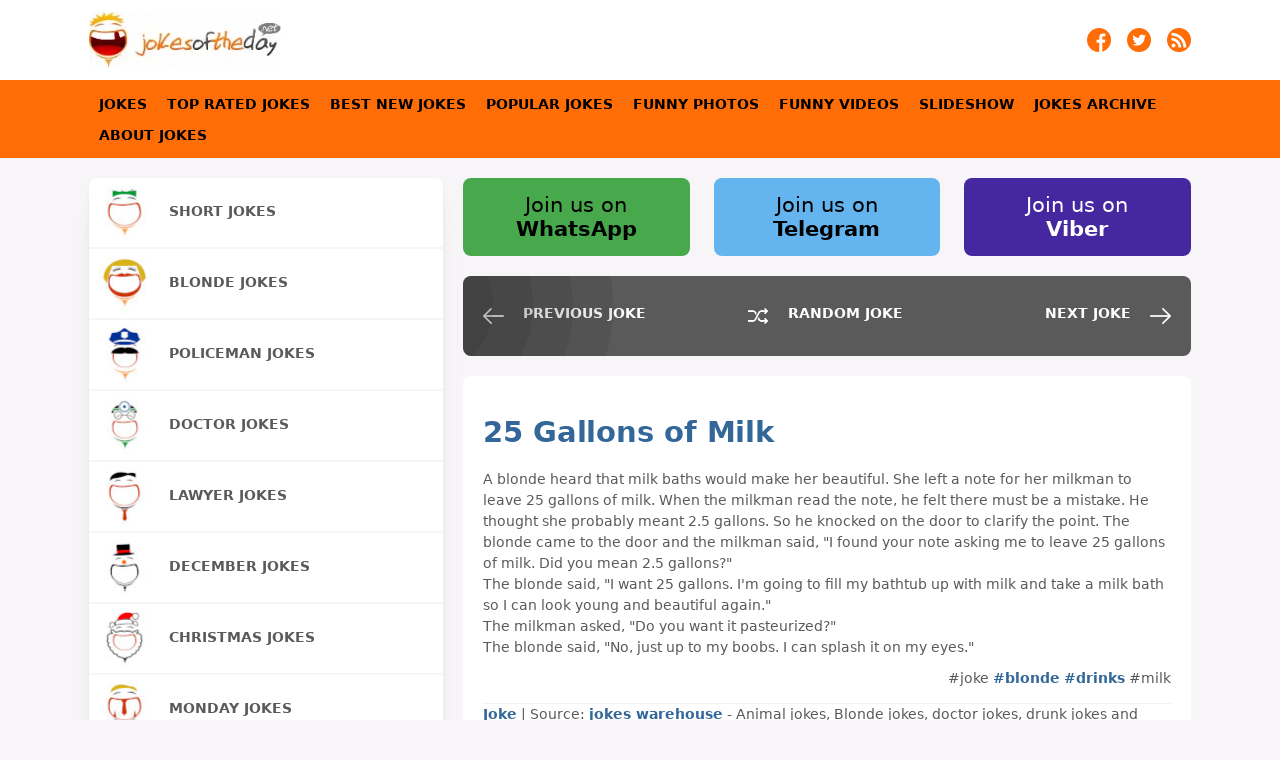

--- FILE ---
content_type: text/html
request_url: https://jokesoftheday.net/joke-25-Gallons-of-Milk/2011041617
body_size: 10165
content:
<!DOCTYPE html>
<html lang="en"> 
<head>
	<meta name="viewport" content="width=device-width, initial-scale=1" >
	<meta http-equiv="Content-Type" content="text/html; charset=UTF-8" />
	<meta name="description" content="[9744] A blonde heard that milk baths would make her beautiful. She left a note for her milkman to leave 25 gallons of milk. When the milkman read the note, he felt there must be a mistake. He thought she probably meant 2.5 gallons. So he knocked on the door to clarify the point. The blonde came to" />
	<meta name="keywords" content="Joke for Saturday, 16 April 2011 from site jokes warehouse - 25 Gallons of Milk, joke, joke of the day, funny, humor NOV" />
	<title>Joke for Saturday, 16 April 2011 from site jokes warehouse - 25 Gallons of Milk</title>
	<link rel="shortcut icon" href="https://jokesoftheday.net/theme4/jokes-logo.ico" type="image/x-icon" />
	<link rel="stylesheet" async type="text/css" href="https://jokesoftheday.net/theme4/css/style-min.css?v=102" />
	<link rel="alternate" type="application/rss+xml" title="jokes of the day feed" href="https://jokesoftheday.net/jokes-feed/">
	<link rel="canonical" href="https://jokesoftheday.net/joke-25-Gallons-of-Milk/2011041617" />
	<meta name="twitter:card" content="photo">
	<meta name="twitter:title" content="25 Gallons of Milk">
	<meta name="twitter:description" content="[9744] A blonde heard that milk baths would make her beautiful. She left a note for her milkman to leave 25 gallons of milk. When the milkman read the note, he felt there must be a mistake. He thought she probably meant 2.5 gallons. So he knocked on the door to clarify the point. The blonde came to">
	<meta property="og:type" content="article" />
	<meta property="og:image" content="https://jokesoftheday.net/theme4/logo-twitter.png" />
	<meta name="twitter:image" content="https://jokesoftheday.net/theme4/logo-twitter.png" >
	<meta property="og:url" content="https://jokesoftheday.net/joke-25-Gallons-of-Milk/2011041617" />
	<meta property="og:site_name" content="JOKES OF THE DAY" />
	<meta property="og:title" content="25 Gallons of Milk" />
	<meta property="og:description" content="[9744] A blonde heard that milk baths would make her beautiful. She left a note for her milkman to leave 25 gallons of milk. When the milkman read the note, he felt there must be a mistake. He thought she probably meant 2.5 gallons. So he knocked on the door to clarify the point. The blonde came to" />
	</head>
<body onload="onLoadPage()">
	<script type="application/ld+json">
{
	"@context":"http://schema.org",
	"@type":"MediaObject",
	"additionalType":"Product",
	"name":"25 Gallons of Milk",
	"image":[""],
	"aggregateRating":{
		"@type":"AggregateRating",
		"ratingValue":4.3333333333333,
		"bestRating": "10",
		"ratingCount":3	},
	"author":{
		"@type":"Person",
		"name":"jokes warehouse",
		"url":"http://www.jokeswarehouse.com/"
	},
	"description":"[9744] A blonde heard that milk baths would make her beautiful. She left a note for her milkman to leave 25 gallons of milk. When the milkman read the note, he felt there must be a mistake. He thought she probably meant 2.5 gallons. So he knocked on the door to clarify the point. The blonde came to",
	"url":"/joke-25-Gallons-of-Milk/2011041617"
}
</script>
		<div class="containerHeader">
	<div class="header">
		<div class="headerImageContainer">
			<a href="https://jokesoftheday.net" title="Jokes Of The Day"><div class="headerImage lazybg"></div></a>
		</div>
		<div class="mobileMenu">
			<a id="menu-Link" href="#" title="jokes navigation menu" onclick="swapHiddenBlock('mainMenuContainer');return false;"><div class="mobileMenuImage"></div></a>
		</div>
		<div class="social">
			<div class="socialItem">
				<a href="https://jokesoftheday.net/jokes-feed/" title="Jokes of the day on RSS feed" target="_blank" rel="noreferrer">
					<img src="https://jokesoftheday.net/theme4/img/rss.png" alt="Jokes of the day on RSS feed" width="24" height="24"/>
				</a>
			</div>
			<div class="socialItem">
				<a href="https://twitter.com/jokesofthedaydn" title="Jokes of the day on twitter - Follow jokes of the day on twitter" target="_blank" rel="noreferrer">
					<img src="https://jokesoftheday.net/theme4/img/tw.png" alt="Jokes of the day on twitter - Follow jokes of the day on twitter" width="24" height="24"/>
				</a>
			</div>
			<div class="socialItem">
				<a href="https://www.facebook.com/jokesoftheday.net" title="Follow jokes of the day on Facebook" target="_blank" rel="noreferrer">
					<img src="https://jokesoftheday.net/theme4/img/fb.png" alt="Follow jokes of the day on Facebook" width="24" height="24" />
				</a>
			</div>
			<div class="clear"></div>
		</div>
		<div class="clear"></div>
	</div>
</div>
	<nav role="navigation">
	<div id="mainMenuContainer" class="mainMenuContainer">
		<div class="mainMenuItems">
			<div class="mainMenuItem"><a href="/" title="Jokes">Jokes</a></div>
			<div class="mainMenuItem"><a href="/the-best-jokes/" title="The Best Jokes - top rated jokes">Top Rated Jokes</a></div>
			<div class="mainMenuItem"><a href="/best-new-jokes/" title="The best jokes in the last 4 weeks">Best New Jokes</a></div>
			<div class="mainMenuItem"><a href="/popular/" title="Popular Jokes">Popular Jokes</a></div>
			<div class="mainMenuItem"><a href="/funny-photos/" title="Funny Photos">Funny Photos</a></div>
			<div class="mainMenuItem"><a href="/funny-videos/" title="Funny Videos">Funny Videos</a></div>
			<div class="mainMenuItem"><a href="/slideshow/129/" title="Slideshow">Slideshow</a></div>
			<div class="mainMenuItem"><a href="/jokes-archive/" title="Jokes Archive">Jokes Archive</a></div>
			<div class="mainMenuItem"><a href="/about-jokes/" title="About Jokes">About Jokes</a></div>
			<div class="clear"></div>
		</div>
	</div>
</nav>	<div id="container">
		<div id="containerElements">
			<a href="/jokes/2011041612" title="previous joke">
	<div class="visibleForMobile mobileNavigationPrev"></div>
</a>
<a href="/joke-Getting-Divorced/2020061197" title="random joke">
	<div class="marker"><div class="visibleForMobile mobileNavigationBest"></div></div>
</a>
<a href="/joke-Running-into-the-house-after-s-/2011041621" title="next joke">
	<div class="marker"><div class="visibleForMobile mobileNavigationNext"></div></div>
</a>
		
			<div id="content">
				<div style="margin-bottom:10px;width:100%;">
	<a href="https://www.whatsapp.com/channel/0029Va9UlmPDeON9NKuKgN1K" title="Join us on WhatsApp">
		<div class="social2Element"  style="background-color:#47A94B;color:#000;">
			Join us on <br><b>WhatsApp</b>
		</div>
	</a>
	<a href="https://t.me/jokesofthedaynet" title="Join us on Telegram">
		<div class="social2Element"  style="background-color:#64b5ef;color:#000;">
			Join us on <br><b>Telegram</b>
		</div>
	</a>
	<a href="https://invite.viber.com/?g2=AQB01LZoaIR%2B8lBxEkVV8gU7D8m2wvW6e64M%2FG8U%2BCpbrGRMpOll6ME7LsdRD7uC" title="Join us on Viber">
		<div class="social2Element"  style="background-color:#4527a0;color:#fff;margin-right:0;">
			Join us on <br><b>Viber</b>
		</div>
	</a>
	<div class="clear"></div>
</div>
				<div class="hiddenForMobile" style="margin-bottom:20px;">
	<div class="prev-next">
		<div class="prev-day">
						<a href="/jokes/2011041612" title="previous joke">
				<div class="prev"></div>
				<div class="prev-next-text">PREVIOUS JOKE</div>	
				<div class="clear"></div>
			</a>
					</div>
		<div class="random-day">
						<a href="/joke-Getting-Divorced/2020061197" title="random joke">
				<div class="rnd"></div>
				<div class="prev-next-text">RANDOM JOKE</div>
				<div class="clear"></div>
			</a>
					</div>
		<div class="next-day">
						<a href="/joke-Running-into-the-house-after-s-/2011041621" title="next joke">
				<div class="next"></div>
				<div class="prev-next-text">NEXT JOKE</div>
				<div class="clear"></div>
			</a>
					</div>
		<div class="clear"></div>
	</div>	
</div>
				<div id="single-joke" class="note" style="margin-bottom:20px;">
	<div class="jokeContent">
									<div >
				<h1>25 Gallons of Milk</h1>
				<span>A blonde heard that milk baths would make her beautiful. She left a note for her milkman to leave 25 gallons of milk. When the milkman read the note, he felt there must be a mistake. He thought she probably meant 2.5 gallons. So he knocked on the door to clarify the point. The blonde came to the door and the milkman said, "I found your note asking me to leave 25 gallons of milk. Did you mean 2.5 gallons?" <br> The blonde said, "I want 25 gallons. I'm going to fill my bathtub up with milk and take a milk bath so I can look young and beautiful again." <br> The milkman asked, "Do you want it pasteurized?" <br> The blonde said, "No, just up to my boobs. I can splash it on my eyes." <br></span>
								<div align="right" style="margin-top:10px;">#joke <a href='https://jokesoftheday.net/tag/blonde-jokes/'>#blonde</a> <a href='https://jokesoftheday.net/tag/drinks/'>#drinks</a> #milk </div>
			</div>
				<div style="clear:both;"></div>
	</div>
	<div class="jokeContentFooter">
		<div class="jokeContentFooterDescription">
							<a href="https://jokesoftheday.net/joke-25-Gallons-of-Milk/2011041617" title="25 Gallons of Milk">Joke</a> | Source: <a target="_blank" href="http://www.jokeswarehouse.com/" rel="noreferrer"><span>jokes warehouse</span></a> - Animal jokes, Blonde jokes, doctor jokes, drunk jokes and jokes of the day					</div>		
		<div class="jokeContentFooterSocial">
			<div class="jokeRatingBox">
		<script>function randomVote(){}</script><div class="ratingblock"><div><a title="Like" href="javascript:sndReq('10','2011041617','3.15.236.82','10')" rel="nofollow"><div id="unit_long2011041617Like" class="jokeRatingLike"></div></a><div id="unit_long2011041617" style="float:left;max-width:160px;">  <ul id="unit_ul2011041617" class="unit-rating" style="width:100px;">     <li class="current-rating" style="width:43.3px;">Currently 4.33/10</li>  </ul>  <p style="padding:0px;margin:0px;"> Rating: <strong> <span>4.3</span></strong>/<span>10</span> (<span>3</span>)  </p></div><a title="Dislike" href="javascript:sndReq('1','2011041617','3.15.236.82','10')" rel="nofollow"><div id="unit_long2011041617Dislike" class="jokeRatingDislike"></div></a><div style="clear:both;"></div></div></div>	</div>
		<div style="float:right;min-width:20px;">
				<a href="viber://forward?text=A+blonde+heard+that+milk+baths+would+make+her+beautiful.+She+left+a+note+for+her+milkman+to+leave+25...+https%3A%2F%2Fjokesoftheday.net%2Fjoke-25-Gallons-of-Milk%2F2011041617" target="_blank" rel="noreferrer" title="share to viber"><div class="jokeContentFooterSocialLink shareViber"></div></a>
		<a href="https://share.flipboard.com/bookmarklet/popout?v=2&url=https%3A%2F%2Fjokesoftheday.net%2Fjoke-25-Gallons-of-Milk%2F2011041617&utm_medium=web&utm_campaign=widgets&utm_source=addtoany" title="share to flipboard" target="_blank" rel="noreferrer"><div class="jokeContentFooterSocialLink shareFlipboard"></div></a>
				<a href="https://twitter.com/share?url=https%3A%2F%2Fjokesoftheday.net%2Fjoke-25-Gallons-of-Milk%2F2011041617&text=A+blonde+heard+that+milk+baths+would+make+her+beautiful.+She+left+a+note+for+her+milkman+to+leave+25...&hashtags=jokes" title="share to twitter" target="_blank" rel="noreferrer"><div class="jokeContentFooterSocialLink shareTwitter"></div></a>
		<a href="https://www.facebook.com/sharer/sharer.php?u=https%3A%2F%2Fjokesoftheday.net%2Fjoke-25-Gallons-of-Milk%2F2011041617" title="share to facebook" target="_blank" rel="noreferrer"><div class="jokeContentFooterSocialLink shareFacebook"></div></a>
		<div style="clear:both;"></div>
	</div>
	<div style="clear:both;"></div>	
</div>					
	</div>
	
	<div class="jokeContent">
		<h2 title="joke of the day Joke for Saturday, 16 April 2011 from site jokes warehouse - 25 Gallons of Milk">Joke of the day - 25 Gallons of Milk</h2> is the best Joke for Saturday, 16 April 2011 from site <b>jokes warehouse</b> - 25 Gallons of Milk.
	</div >	
	
</div>
				<div class="contentItem socondaryContent note">
					Funny joke of the day is carefully selected joke. Goal is to have funny joke every day.<br/>
					Different people consider different jokes funny, so joke can not satisfy taste for everyone. Some people like Lawyer jokes, other do not consider lawers jokes funny.<br/>
					People developing software, or doing anything with the software my consider some geek stuff funny, but it might not be funny for the others.<br/>
					We try to deliver best jokes every day. But, it depends on sites we take jokes from. Besides jokes, find funny photos and funny videos. Great archive so far, years of collected jokes.		
				</div>
				<div class="socondaryDataItem note">
	<b>NOTE</b>: All jokes on this web site are property of the sites they are collected from. Web site Jokes of the day is not responsible for content of jokes. We are not trying to offend, just looking for a good laugh!! If you are offended by any of the jokes, please complain to the site jokes are coming from. 
	<hr/>
	This site uses cookies to store information on your computer. Some are essential to help the site properly. Others give us insight into how the site is used and help us to optimize the user experience. See our <a style="font-weight:bold;" href="https://jokesoftheday.net/privacy-policy">privacy policy</a>. 
</div>
				<div class="clear"></div>
			</div>
			<div id="socondaryData">
				<div id="socondaryDataElements">
					<div id="submenu">
			<a href="/tag/short-jokes/" title="Short jokes">
			<div class="submenuElement">
				<div class="submenu-img lazybg" style="background-image:url(/theme4/img/short-jokes.jpg?v=102);"></div>
				<div class="submenu-txt">Short jokes</div>
				<div class="clear"></div>
			</div>
		</a>
		<a href="/tag/blonde-jokes/" title="Blonde jokes">
			<div class="submenuElement">
				<div class="submenu-img lazybg" style="background-image:url(/theme4/img/blonde-jokes.jpg?v=102);"></div>
				<div class="submenu-txt">Blonde jokes</div>
				<div class="clear"></div>
			</div>
		</a>
		<a href="/tag/policeman/" title="Policeman jokes">
			<div class="submenuElement">
				<div class="submenu-img lazybg" style="background-image:url(/theme4/img/policeman.jpg?v=102);"></div>
				<div class="submenu-txt">Policeman jokes</div>
				<div class="clear"></div>
			</div>
		</a>
		<a href="/tag/doctor/" title="Doctor jokes">
			<div class="submenuElement">
				<div class="submenu-img lazybg" style="background-image:url(/theme4/img/doctor.jpg?v=102);"></div>
				<div class="submenu-txt">Doctor jokes</div>
				<div class="clear"></div>
			</div>
		</a>
		<a href="/tag/lawyer/" title="Lawyer jokes">
			<div class="submenuElement">
				<div class="submenu-img lazybg" style="background-image:url(/theme4/img/lawyer.jpg?v=102);"></div>
				<div class="submenu-txt">Lawyer jokes</div>
				<div class="clear"></div>
			</div>
		</a>
		<a href="/tag/december/" title="December jokes">
			<div class="submenuElement">
				<div class="submenu-img lazybg" style="background-image:url(/theme4/img/december.jpg?v=102);"></div>
				<div class="submenu-txt">December jokes</div>
				<div class="clear"></div>
			</div>
		</a>
		<a href="/tag/christmas/" title="Christmas jokes">
			<div class="submenuElement">
				<div class="submenu-img lazybg" style="background-image:url(/theme4/img/christmas.jpg?v=102);"></div>
				<div class="submenu-txt">Christmas jokes</div>
				<div class="clear"></div>
			</div>
		</a>
		<a href="/tag/monday/" title="Monday jokes">
			<div class="submenuElement">
				<div class="submenu-img lazybg" style="background-image:url(/theme4/img/monday.jpg?v=102);"></div>
				<div class="submenu-txt">Monday jokes</div>
				<div class="clear"></div>
			</div>
		</a>
		<a href="/tag/friday/" title="Friday jokes">
			<div class="submenuElement">
				<div class="submenu-img lazybg" style="background-image:url(/theme4/img/friday.jpg?v=102);"></div>
				<div class="submenu-txt">Friday jokes</div>
				<div class="clear"></div>
			</div>
		</a>
		<a href="/tag/aprilfoolsday/" title="April Fool's Day">
			<div class="submenuElement">
				<div class="submenu-img lazybg" style="background-image:url(/theme4/img/aprilfoolsday.jpg?v=102);"></div>
				<div class="submenu-txt">April Fool's Day</div>
				<div class="clear"></div>
			</div>
		</a>
		<a href="/tag/beer-jokes/" title="Beer jokes">
			<div class="submenuElement">
				<div class="submenu-img lazybg" style="background-image:url(/theme4/img/beer-jokes.jpg?v=102);"></div>
				<div class="submenu-txt">Beer jokes</div>
				<div class="clear"></div>
			</div>
		</a>
		<a href="/tag/halloween/" title="Halloween jokes">
			<div class="submenuElement">
				<div class="submenu-img lazybg" style="background-image:url(/theme4/img/halloween.jpg?v=102);"></div>
				<div class="submenu-txt">Halloween jokes</div>
				<div class="clear"></div>
			</div>
		</a>
		<a href="/tag/thanksgiving/" title="Thanksgiving jokes">
			<div class="submenuElement">
				<div class="submenu-img lazybg" style="background-image:url(/theme4/img/thanksgiving.jpg?v=102);"></div>
				<div class="submenu-txt">Thanksgiving jokes</div>
				<div class="clear"></div>
			</div>
		</a>
<div class="clear"></div></div>
					<div class="socondaryDataItem" style="">
	<div class="socondaryContent calendarBlock">
		<div style="text-align:center;"><h3>Jokes Archive</h3></div>
		<script async type="text/javascript">var datepickr=function(){function o(e,t){var n="",r=new Date(e),i={d:function(){var e=i.j();return e<10?"0"+e:e},D:function(){return t.weekdays[i.w()].substring(0,3)},j:function(){return r.getDate()},l:function(){return t.weekdays[i.w()]},S:function(){return t.suffix[i.j()]||t.defaultSuffix},w:function(){return r.getDay()},F:function(){return c(i.n(),true,t.months)},m:function(){var e=i.n()+1;return e<10?"0"+e:e},M:function(){return c(i.n(),false,t.months)},n:function(){return r.getMonth()},Y:function(){return r.getFullYear()},y:function(){return i.Y().toString().substring(2,4)}},s=t.dateFormat.split("");u(s,function(e,t){if(i[e]&&s[t-1]!="\\"){n+=i[e]()}else{if(e!="\\"){n+=e}}});return n}function u(e,t){var n=0,r=e.length;for(n;n<r;n++){if(t(e[n],n)===false){break}}}function a(e,t,n){if(e.addEventListener){e.addEventListener(t,n,false)}else if(e.attachEvent){var r=function(t){t=t||window.event;t.preventDefault=function(e){return function(){e.returnValue=false}}(t);t.stopPropagation=function(e){return function(){e.cancelBubble=true}}(t);t.target=t.srcElement;n.call(e,t)};e.attachEvent("on"+t,r)}}function f(e,t,n){if(e.removeEventListener){e.removeEventListener(t,n,false)}else if(e.detachEvent){e.detachEvent("on"+t,n)}}function l(e,t,n){var r;if(!(e in i)){i[e]=document.createElement(e)}r=i[e].cloneNode(false);if(t!=null){for(var s in t){r[s]=t[s]}}if(n!=null){if(typeof n=="object"){r.appendChild(n)}else{r.innerHTML=n}}return r}function c(e,t,n){return t==true?n[e]:n[e].length>3?n[e].substring(0,3):n[e]}function h(e,t,r){return e==n.current.day()&&t==n.current.month.integer()&&r==n.current.year()}function p(e){var t=document.createDocumentFragment();u(e,function(e){t.appendChild(l("th",{},e.substring(0,3)))});return t}function v(){while(this.calendarBody.hasChildNodes()){this.calendarBody.removeChild(this.calendarBody.lastChild)}var e=(new Date(this.currentYearView,this.currentMonthView,1)).getDay(),t=n.month.numDays(this.currentMonthView,this.currentYearView);this.currentMonth.innerHTML=n.month.string(this.config.fullCurrentMonth,this.currentMonthView,this.config.months)+" "+this.currentYearView;this.calendarBody.appendChild(w(e,t,this.currentMonthView,this.currentYearView))}function g(e,t,r,i){return l("span",{className:"current-month"},n.month.string(e.fullCurrentMonth,t,i)+" "+r)}function b(e,t,n){var r=l("div",{className:"months"}),i=l("span",{className:"prev-month"},l("span",{className:"prevMonth"},"&lt;")),s=l("span",{className:"next-month"},l("span",{className:"nextMonth"},"&gt;"));r.appendChild(i);r.appendChild(s);return r}function w(e,t,r,i){var s=document.createDocumentFragment(),o=l("tr"),u=0,a;for(a=1;a<=e;a++){o.appendChild(l("td",null,"&nbsp;"));u++}todayDate=n.current.year()+""+n.current.month.integer()+""+n.current.day();for(a=1;a<=t;a++){if(u==7){s.appendChild(o);o=l("tr");u=0}var f=h(a,r,i)?{className:"today"}:null;y=i;m=r+1;d=a;if(m<10)m="0"+m;if(d<10)d="0"+d;cDate=new Date;yy=cDate.getFullYear();mm=cDate.getMonth()+1;dd=cDate.getDate();if(mm<10)mm="0"+mm;if(dd<10)dd="0"+dd;if(y+""+m+""+d>="20080625"){if(y+""+m+""+d<yy+""+mm+""+dd){archive_url="https://jokesoftheday.net/jokes-archive/"+y+"/"+m+"/"+d+"/";o.appendChild(l("td",f,l("span",{className:"day"},'<a href="'+archive_url+'">'+a+"</a>")))}else{o.appendChild(l("td",f,l("span",{className:"day"},a)))}}else{o.appendChild(l("td",f,l("span",{className:"day"},a)))}u++}for(a=1;a<=7-u;a++){o.appendChild(l("td",null,"&nbsp;"))}s.appendChild(o);return s}function E(){var e=(new Date(this.currentYearView,this.currentMonthView,1)).getDay(),t=n.month.numDays(this.currentMonthView,this.currentYearView),r=this;var i=inputTop=0,o=this.element;if(o.offsetParent){do{i+=o.offsetLeft;inputTop+=o.offsetTop}while(o=o.offsetParent)}var u=l("div",{className:"calendar"});this.currentMonth=g(this.config,this.currentMonthView,this.currentYearView,this.config.months);var f=b(this.config,this.currentMonthView,this.currentYearView);f.appendChild(this.currentMonth);var c=l("table",null,l("thead",null,l("tr",{className:"weekdays"},p(this.config.weekdays))));this.calendarBody=l("tbody");this.calendarBody.appendChild(w(e,t,this.currentMonthView,this.currentYearView));c.appendChild(this.calendarBody);u.appendChild(f);u.appendChild(c);document.getElementById("datepick").appendChild(u);a(u,"click",function(e){s.calendarClick.call(r,e)});return u}var e=[],t=new Date,n={current:{year:function(){return t.getFullYear()},month:{integer:function(){return t.getMonth()},string:function(e,n){var r=t.getMonth();return c(r,e,n)}},day:function(){return t.getDate()}},month:{string:function(e,t,n){var r=t;return c(r,e,n)},numDays:function(e,t){return e==1&&!(t&3)&&(t%100||!(t%400))?29:r[e]}}},r=[31,28,31,30,31,30,31,31,30,31,30,31],i=[],s={calendarClick:function(e){if(e.target.className){switch(e.target.className){case"prev-month":case"prevMonth":this.currentMonthView--;if(this.currentMonthView<0){this.currentYearView--;this.currentMonthView=11}v.call(this);break;case"next-month":case"nextMonth":this.currentMonthView++;if(this.currentMonthView>11){this.currentYearView++;this.currentMonthView=0}v.call(this);break;case"day":this.element.value=o((new Date(this.currentYearView,this.currentMonthView,e.target.innerHTML)).getTime(),this.config);break}}},documentClick:function(e){if(e.target!=this.element&&e.target!=this.calendar){var t=e.target.parentNode;if(t!=this.calender){while(t!=this.calendar){t=t.parentNode;if(t==null){this.close();break}}}}}};return function(t,r){var i=this;this.element=document.getElementById(t);this.config={fullCurrentMonth:true,dateFormat:"F jS, Y",weekdays:["Sunday","Monday","Tuesday","Wednesday","Thursday","Friday","Saturday"],months:["January","February","March","April","May","June","July","August","September","October","November","December"],suffix:{1:"st",2:"nd",3:"rd",21:"st",22:"nd",23:"rd",31:"st"},defaultSuffix:"th"};this.currentYearView=n.current.year();this.currentMonthView=n.current.month.integer();if(r){for(var o in r){if(this.config.hasOwnProperty(o)){this.config[o]=r[o]}}}this.documentClick=function(e){s.documentClick.call(i,e)};this.open=function(t){a(document,"click",i.documentClick);u(e,function(e){if(e!=i){}});i.calendar.style.display="block"};this.close=function(){f(document,"click",i.documentClick);i.calendar.style.display="none"};this.calendar=E.call(this);e.push(this)}}()</script>
		<div id="datepick" name="datepick" style="width:100%;"></div>
		<script async type="text/javascript">
			new datepickr('datepick', {
				'dateFormat': 'Y/m/d'
			});
		</script>
			</div>
</div>
					<div class="clear"></div>
				</div>
				<div class="visibleForMobile">
	<div style="float:right;padding-top:10px;padding-bottom:10px;padding-left:10px;">
		<a href="/jokes-feed/" title="Jokes of the day on RSS feed" target="_blank">
			<img src="/theme4/img/rss.png" alt="Jokes of the day on RSS feed" width="24" height="24" />
		</a>	
	</div>
	<div style="float:right;padding:10px;">
		<a href="http://twitter.com/jokesofthedaydn" title="Jokes of the day on twitter - Follow jokes of the day on twitter" target="_blank">
			<img src="/theme4/img/tw.png" alt="Jokes of the day on RSS feed" width="24" height="24" />
		</a>
	</div>
	<div style="float:right;padding:10px;">
		<a href="https://www.facebook.com/jokesoftheday.net" title="Follow jokes of the day on Facebook" target="_blank">
			<img src="/theme4/img/fb.png" alt="Jokes of the day on RSS feed" width="24" height="24" />
		</a>	
	</div>
	<div class="clearfix"></div>
</div>

			
			</div>
			<div class="clear"></div>
		</div>
	</div>
	
<script>function sndReq(vote,id_num,ip_num,units) {
    var xmlHttp = new XMLHttpRequest();
	xmlHttp.open('get', '/rating/rpc.php?j='+vote+'&q='+id_num+'&t='+ip_num+'&c='+units);
	xmlHttp.onreadystatechange = function() {
		if((xmlHttp.readyState == 4) && (xmlHttp.status == 200)){
			var update = new Array();
			if(xmlHttp.responseText.indexOf('|') != -1) {
				update = xmlHttp.responseText.split('|');
				changeText(update[0], update[1]);
			}
		}
	};
	xmlHttp.send(null);
}
function changeText( div2show, text ) {
	var viewer = document.getElementById(div2show);
	viewer.innerHTML = text;
	document.getElementById(div2show+"Like").style.opacity=0.5;
	document.getElementById(div2show+"Dislike").style.opacity=0.5;
}
function changeBlockFloating(){
	
	var elems = document.querySelectorAll('.contentItem');
	move(elems);

	var elems = document.querySelectorAll('.socondaryDataItem');
	move(elems);
}
function move(elems) {
	var margin = 20,same = true,br = 0,leftCI = 0,rightCI = 0;

	for (let i = 0; i < elems.length; i++)	{
//		console.log("i:" + i);
//		console.log("elems[i]:" + elems[i]);
		if (same){
			elems[i].style.cssFloat = 'left';
			leftCI = leftCI + elems[i].offsetHeight + margin;
			same = false;
		}else{
			if (leftCI < rightCI){
				elems[i].style.cssFloat = 'left';
				leftCI = leftCI + elems[i].offsetHeight + margin;
				same = false;
			}else if (leftCI > rightCI){
				elems[i].style.cssFloat = 'right';
				rightCI = rightCI + elems[i].offsetHeight + margin;
				same = false;
			}else if (leftCI == rightCI){
				elems[i].style.cssFloat = 'left';
				elems[i].style.width = '100%';
				rightCI = rightCI + elems[i].offsetHeight + margin;
				leftCI = leftCI + elems[i].offsetHeight + margin;
				same = true;
			}
		}
		br = br + 1;        
	}
}
function addLink() {
	var body_element = document.getElementsByTagName('body')[0];
	var selection;
	selection = window.getSelection();
	selStr = nl2br(selection);
	var pagelink = "<br /><br /> Read more on page: <a href='"+document.location.href+"'>"+document.location.href+"</a>";
	var copytext = selStr + pagelink;
	var newdiv = document.createElement('div');
	newdiv.style.position='absolute';
	newdiv.style.left='-99999px';
	body_element.appendChild(newdiv);
	newdiv.innerHTML = copytext;
	selection.selectAllChildren(newdiv);
	window.setTimeout(function() {
		body_element.removeChild(newdiv);
	},0);
}
function nl2br(str) {
    return (str + '').replace(/(\r\n|\n\r|\r|\n)/g, "<br/>");
}
function swapHiddenBlock(elementID){
	if(document.getElementById(elementID).style.display == 'block'){
    	document.getElementById(elementID).style.display = 'none';
	}else {
		document.getElementById(elementID).style.display = 'block';	
	}
}

function onLoadPage(){
	//randomVote();
	document.oncopy = addLink;
	//changeBlockFloating();
}


function PlayStopGIF(id, url1, url2){
	if (document.getElementById(id).src == url2)
		document.getElementById(id).src = url1
	else
		document.getElementById(id).src = url2
}

// LAZYLOAD ######################################## https://deanhume.github.io/lazy-observer-load/

const defaults = {
  imageLoadedClass: 'js-lazy-image--handled',
  imageSelector: '.js-lazy-image',
  // If the image gets within 50px in the Y axis, start the download.
  rootMargin: '50px 0px',
  threshold: 0.01
};

let config,
    images,
    imageCount,
    observer;

/**
 * Fetches the image for the given URL
 * @param {string} url
 */
function fetchImage(url) {
  return new Promise((resolve, reject) => {
    const image = new Image();
    image.src = url;
    image.onload = resolve;
    image.onerror = reject;
  });
}

/**
 * Preloads the image
 * @param {object} image
 */
function preloadImage(image) {
  
  const src = image.dataset.src;
  if(image){
	if(image.classList){
		image.classList.add("visible");
	}
  }
  if (!src) {
    return;
  }
  

  return fetchImage(src).then(() => { applyImage(image, src); });
}

/**
 * Load all of the images immediately
 * @param {NodeListOf<Element>} images
 */
function loadImagesImmediately(images) {
  // foreach() is not supported in IE
  for (let i = 0; i < images.length; i++) {
    let image = images[i];
    preloadImage(image);
  }
}

/**
 * Disconnect the observer
 */
function disconnect() {
  if (!observer) {
    return;
  }

  observer.disconnect();
}

/**
 * On intersection
 * @param {array} entries
 */
function onIntersection(entries) {
  // Disconnect if we've already loaded all of the images
  if (imageCount === 0) {
    disconnect();
    return;
  }

  // Loop through the entries
  for (let i = 0; i < entries.length; i++) {
    let entry = entries[i];
    // Are we in viewport?
    if (entry.intersectionRatio > 0) {
      imageCount--;

      // Stop watching and load the image
      observer.unobserve(entry.target);
      preloadImage(entry.target);
    }
  }
}

/**
 * Apply the image
 * @param {object} img
 * @param {string} src
 */
function applyImage(img, src) {
  // Prevent this from being lazy loaded a second time.
  img.classList.add(config.imageLoadedClass);
  img.src = src;
}

let LazyLoad = {

  init: (options) => {
    //config = {...defaults, ...options};
	
	config = {};
/*	console.log("KEYS:" + Object.keys(defaults));
	console.log("KEY OPTIONS:" + options);
	console.log("KEY OPTIONS:" + defaults);
*/	
    for (const key of Object.keys(defaults)) {
//		console.log("KEY:" + key);
        if(options){
//			console.log("KEY OPTIONS:" + options[key]);
			if(options[key]){
//				console.log("KEY OPTIONS TU:");
				config[key] = options[key];
			}
        }
        else {
//			console.log("KEY DEFAULTS:" + defaults[key]);
			config[key] = defaults[key];
		}
	}

//	console.log("KEY imageLoadedClass:" +config.imageLoadedClass);
    images = document.querySelectorAll(config.imageSelector);
    imageCount = images.length;

    // If we don't have support for intersection observer, loads the images immediately
    if (!('IntersectionObserver' in window)) {
      loadImagesImmediately(images);
    } else {
      // It is supported, load the images
      observer = new IntersectionObserver(onIntersection, config);

      // foreach() is not supported in IE
      for (let i = 0; i < images.length; i++) {
        let image = images[i];
        if (image.classList.contains(config.imageLoadedClass)) {
          continue;
        }

        observer.observe(image);
      }
    }
	
	images = document.querySelectorAll(".lazybg");
    imageCount = imageCount + images.length;
    // If we don't have support for intersection observer, loads the images immediately
    if (!('IntersectionObserver' in window)) {
      loadImagesImmediately(images);
    } else {
      // It is supported, load the images
      observer = new IntersectionObserver(onIntersection, config);

      // foreach() is not supported in IE
      for (let i = 0; i < images.length; i++) {
        let image = images[i];
        if (image.classList.contains(config.imageLoadedClass)) {
          continue;
        }

        observer.observe(image);
      }
    }
  }
};

/* export default LazyLoad; */

/*! modernizr 3.6.0 (Custom Build) | MIT *
 * https://modernizr.com/download/?-webp-setclasses !*/
/*! modernizr 3.6.0 (Custom Build) | MIT *
 * https://modernizr.com/download/?-webp-setclasses !*/
!function(e,n,A){function o(e,n){return typeof e===n}function t(){var e,n,A,t,a,i,l;for(var f in r)if(r.hasOwnProperty(f)){if(e=[],n=r[f],n.name&&(e.push(n.name.toLowerCase()),n.options&&n.options.aliases&&n.options.aliases.length))for(A=0;A<n.options.aliases.length;A++)e.push(n.options.aliases[A].toLowerCase());for(t=o(n.fn,"function")?n.fn():n.fn,a=0;a<e.length;a++)i=e[a],l=i.split("."),1===l.length?Modernizr[l[0]]=t:(!Modernizr[l[0]]||Modernizr[l[0]]instanceof Boolean||(Modernizr[l[0]]=new Boolean(Modernizr[l[0]])),Modernizr[l[0]][l[1]]=t),s.push((t?"":"no-")+l.join("-"))}}function a(e){var n=u.className,A=Modernizr._config.classPrefix||"";if(c&&(n=n.baseVal),Modernizr._config.enableJSClass){var o=new RegExp("(^|\\s)"+A+"no-js(\\s|$)");n=n.replace(o,"$1"+A+"js$2")}Modernizr._config.enableClasses&&(n+=" "+A+e.join(" "+A),c?u.className.baseVal=n:u.className=n)}function i(e,n){if("object"==typeof e)for(var A in e)f(e,A)&&i(A,e[A]);else{e=e.toLowerCase();var o=e.split("."),t=Modernizr[o[0]];if(2==o.length&&(t=t[o[1]]),"undefined"!=typeof t)return Modernizr;n="function"==typeof n?n():n,1==o.length?Modernizr[o[0]]=n:(!Modernizr[o[0]]||Modernizr[o[0]]instanceof Boolean||(Modernizr[o[0]]=new Boolean(Modernizr[o[0]])),Modernizr[o[0]][o[1]]=n),a([(n&&0!=n?"":"no-")+o.join("-")]),Modernizr._trigger(e,n)}return Modernizr}var s=[],r=[],l={_version:"3.6.0",_config:{classPrefix:"",enableClasses:!0,enableJSClass:!0,usePrefixes:!0},_q:[],on:function(e,n){var A=this;setTimeout(function(){n(A[e])},0)},addTest:function(e,n,A){r.push({name:e,fn:n,options:A})},addAsyncTest:function(e){r.push({name:null,fn:e})}},Modernizr=function(){};Modernizr.prototype=l,Modernizr=new Modernizr;var f,u=n.documentElement,c="svg"===u.nodeName.toLowerCase();!function(){var e={}.hasOwnProperty;f=o(e,"undefined")||o(e.call,"undefined")?function(e,n){return n in e&&o(e.constructor.prototype[n],"undefined")}:function(n,A){return e.call(n,A)}}(),l._l={},l.on=function(e,n){this._l[e]||(this._l[e]=[]),this._l[e].push(n),Modernizr.hasOwnProperty(e)&&setTimeout(function(){Modernizr._trigger(e,Modernizr[e])},0)},l._trigger=function(e,n){if(this._l[e]){var A=this._l[e];setTimeout(function(){var e,o;for(e=0;e<A.length;e++)(o=A[e])(n)},0),delete this._l[e]}},Modernizr._q.push(function(){l.addTest=i}),Modernizr.addAsyncTest(function(){function e(e,n,A){function o(n){var o=n&&"load"===n.type?1==t.width:!1,a="webp"===e;i(e,a&&o?new Boolean(o):o),A&&A(n)}var t=new Image;t.onerror=o,t.onload=o,t.src=n}var n=[{uri:"[data-uri]",name:"webp"},{uri:"[data-uri]",name:"webp.alpha"},{uri:"[data-uri]",name:"webp.animation"},{uri:"[data-uri]",name:"webp.lossless"}],A=n.shift();e(A.name,A.uri,function(A){if(A&&"load"===A.type)for(var o=0;o<n.length;o++)e(n[o].name,n[o].uri)})}),t(),a(s),delete l.addTest,delete l.addAsyncTest;for(var p=0;p<Modernizr._q.length;p++)Modernizr._q[p]();e.Modernizr=Modernizr}(window,document);

</script>
<script>
LazyLoad.init();
</script>

<!-- Global site tag (gtag.js) - Google Analytics -->
<script async src="https://www.googletagmanager.com/gtag/js?id=UA-3666219-4"></script>
<script>
  window.dataLayer = window.dataLayer || [];
  function gtag(){dataLayer.push(arguments);}
  gtag('js', new Date());

  gtag('config', 'UA-3666219-4');
</script>

</body>
</html>